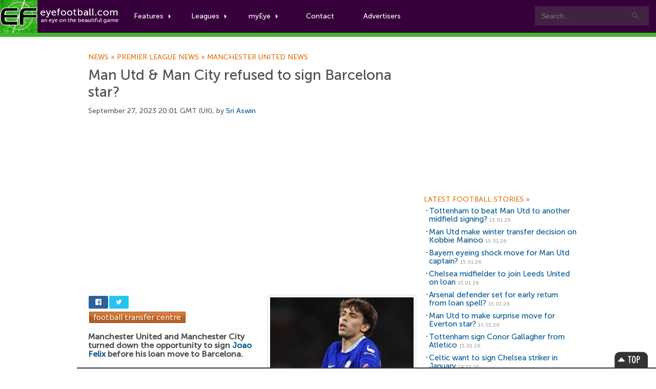

--- FILE ---
content_type: text/html; charset=UTF-8
request_url: https://www.eyefootball.com/news/54622/Man-Utd-Man-City-refused-Barcelona-star.html
body_size: 8223
content:
<!-- using DB -->
<!DOCTYPE html>

<html xml:lang="en" lang="en">

<head>

<base href="https://www.eyefootball.com/" />
<meta charset="UTF-8">


<link rel="canonical" href="https://www.eyefootball.com/news/54622/Man-Utd-Man-City-refused-Barcelona-star.html"/>
<link rel="alternate" media="only screen and (max-width: 640px)" href="https://www.eyefootball.com/mobile/54622/Man-Utd-Man-City-refused-Barcelona-star.html" >



<script>
  (function(i,s,o,g,r,a,m){i['GoogleAnalyticsObject']=r;i[r]=i[r]||function(){
  (i[r].q=i[r].q||[]).push(arguments)},i[r].l=1*new Date();a=s.createElement(o),
  m=s.getElementsByTagName(o)[0];a.async=1;a.src=g;m.parentNode.insertBefore(a,m)
  })(window,document,'script','https://www.google-analytics.com/analytics.js','ga');

  ga('create', 'UA-1775696-3', 'auto');
  ga('send', 'pageview');

</script>


<script async src="//pagead2.googlesyndication.com/pagead/js/adsbygoogle.js"></script>
<script>
     (adsbygoogle = window.adsbygoogle || []).push({
          google_ad_client: "ca-pub-0822845539061681",
          enable_page_level_ads: true
     });
</script>

<script src="jquery-3.7.1.min.js"></script>
<script src="js/rrssb.min.js"></script>
<script src="js/tabs.js"></script>


<link rel="stylesheet" href="css/main.css">
<link rel="stylesheet" href="css/bootstrap.css">
<link rel="stylesheet" href="css/bar.css">
<link rel="stylesheet" href="css/eyefootball.css">
<link rel="stylesheet" href="css/rrssb.css" />

<meta name="language" content="en" />
<meta name="site" content="eyefootball.com" />
<meta name="country" content="United Kingdom" />
<meta name="copyright" content="eyefootball" /> 
<meta name="channel" content="Football,Soccer,Sports" />
<meta name="viewport" content="width=device-width, initial-scale=1.0">

<meta name='keywords' content="football news, Man Utd & Man City refused to sign Barcelona star?, Atletico Madrid news, Atletico Madrid football news, Barcelona news, Barcelona football news, Chelsea news, Chelsea football news, Gent news, Gent football news, Joao Felix news, Joao Felix,  football transfers" />

<title>Man Utd & Man City refused to sign Barcelona star? | Eyefootball</title>

<meta name="description" content="Manchester United and Manchester City turned down the opportunity to sign Joao Felix before his loan move to Barcelona." />
<meta name="DC.date.issued" content="2023-09-27">
<meta property="fb:app_id" content="2338063982"/>
<meta property="twitter:card" content="summary" />
<meta property="twitter:site" content="@eyefootball" />
<meta property="twitter:creator" content="@eyefootball" />
<meta property="twitter:url" content="https://www.eyefootball.com/news/54622" />
<meta property="twitter:title" content="Man Utd & Man City refused to sign Barcelona star?" />
<meta property="twitter:description" content="Manchester United and Manchester City turned down the opportunity to sign Joao Felix before his loan move to Barcelona." />
<meta property="twitter:image" content="https://www.eyefootball.com/imghold/thumbJoaoFelix_Chelsea.jpg"/>
<meta property="og:title" content="Man Utd & Man City refused to sign Barcelona star?" />
<meta property="og:type" content="article" />
<meta property="og:url" content="https://www.eyefootball.com/news/54622" />
<meta property="og:image" content="https://www.eyefootball.com/imghold/thumbJoaoFelix_Chelsea.jpg"/>
<link rel="image_src" href="https://www.eyefootball.com/imghold/thumbJoaoFelix_Chelsea.jpg" />
<meta property="og:site_name" content="eyefootball">
<meta property="og:description" content="Manchester United and Manchester City turned down the opportunity to sign Joao Felix before his loan move to Barcelona.">
<meta name="page_title" content="football news | Man Utd & Man City refused to sign Barcelona star?" />
<meta name="title" content="football news | Man Utd & Man City refused to sign Barcelona star?" />
<meta name="ContentType" content="News" />
<meta property="article:tag" content="Joao Felix" />

<link rel="alternate" type="application/rss+xml" title="Eye Football News" href="https://www.eyefootball.com/rss_news_main.xml" />
<meta name='y_key' content='d64688648173d4b2' /> 
<meta name='distribution' content='Global' /> 

<!--[if IE]>
<style type="text/css" media="screen">

@font-face{
font-family: MuseoSans;
src: url('MuseoSans_500.eot');
}

</style>
<![endif]-->


<script type="application/ld+json">
{
    "@context": "http://schema.org",
    "@type": "NewsArticle",
    "name": "Man Utd & Man City refused to sign Barcelona star?",
    "description": "Manchester United and Manchester City turned down the opportunity to sign Joao Felix before his loan move to Barcelona.",
    "url": "https://www.eyefootball.com/news/54622/Man-Utd-Man-City-refused-Barcelona-star.html",
    "mainEntityOfPage": "https://www.eyefootball.com/news/54622/Man-Utd-Man-City-refused-Barcelona-star.html",
    "inLanguage": "en_gb",
    "headline": "Man Utd & Man City refused to sign Barcelona star?",
    "dateCreated": "2023-09-27T19:01:03+0000",
    "dateModified": "2023-09-27T19:01:03+0000",
    "datePublished": "2023-09-27T19:01:03+0000",
    "copyrightYear": "2026"
}
</script>

<script type="application/ld+json">
{
    "@context": "http://schema.org",
    "@type": "Corporation",
    "name": "Eyefootball",
    "description": "Eyefootball is an independent football news website publishing Premier League stories.",
    "url": "https://www.eyefootball.com/",
    "sameAs": ["https://twitter.com/eyefootball","https://www.facebook.com/eyefootball"],
    "image": {
        "@type": "ImageObject",
        "url": "https://www.eyefootball.com/img/logo-header.png",
        "height": "116",
        "width": "424" 
    },
    "logo": {
        "@type": "ImageObject",
        "url": "https://www.eyefootball.com/img/logo-header.png",
        "height": "116",
        "width": "424" 
    },
    "foundingDate": "2007",
    "foundingLocation": "United Kingdom" 
}
</script>

<script type="application/ld+json">
{
    "@context": "http://schema.org",
    "name": "Eyefootball",
    "description": "Eyefootball is an independent football news website publishing Premier League stories.",
    "url": "https://www.eyefootball.com/",
    "image": "https://www.eyefootball.com/img/logo-header.png",
    "sameAs": ["https://twitter.com/eyefootball","https://www.facebook.com/eyefootball"],
    "copyrightHolder": {
        "@type": "Corporation",
        "name": "Eyefootball",
        "description": "Eyefootball is an independent football news website publishing Premier League stories.",
        "url": "https://www.eyefootball.com/",
        "sameAs": ["https://twitter.com/eyefootball","https://www.facebook.com/eyefootball"],
        "foundingDate": "2007",
        "foundingLocation": "United Kingdom" 
    },
    "author": {
        "@type": "Corporation",
        "name": "Eyefootball",
	    "description": "Eyefootball is an independent football news website publishing Premier League stories.",
	    "url": "https://www.eyefootball.com/",
	    "sameAs": ["https://twitter.com/eyefootball","https://www.facebook.com/eyefootball"],
        "foundingDate": "2007",
        "foundingLocation": "United Kingdom" 
    }
}
</script>

</head>

<body class="preload">
<!-- For accessibility -->
<a href="#content" class="skip">Skip to content</a>

<div id="fb-root"></div>
<script>(function(d, s, id) {
var js, fjs = d.getElementsByTagName(s)[0];
if (d.getElementById(id)) return;
js = d.createElement(s); js.id = id;
js.src = "//connect.facebook.net/en_US/all.js#xfbml=1";
fjs.parentNode.insertBefore(js, fjs);
}(document, 'script', 'facebook-jssdk'));</script>


<!-- Navigation -->
<div id="nav" class="clearfix">
	<a href="index.php" class="logo" title="Football News"><img src="img/logo-header.png" alt="Football News"></a>

	
	<div class="searchboxes">
		<form action="news/?search=true" method="get">
		   <input type="text" value="Search..." name="keywords" id="searcher" onfocus="this.value=''" onblur="this.value=' Search...'" /><input type="submit" value="Search" name="search" />
		</form>
	</div>


	<ul class="main">
		
		
		<li class="comhover"><a href="#" class="dropdown">Features<span class="caret"></span></a>
		    <ul class="clearfix">
		       <div class="featurewrap clearfix">
		          <div class="myeyecontent">
					  <div style="float:left; ">
						<ul>
						<li><a href='https://www.eyefootball.com/news' title='football news' alt='football news'>Football News</a> the latest stories</li>
						<li><a href='https://www.eyefootball.com/transfer_centre.php' title='football transfer centre' alt='football transfer centre'>Football Transfer Centre</a> the latest football transfer stories</li>
						<li><a href='https://www.eyefootball.com/scout' title='football scout' alt='football scout'>Football Scout</a> who will be the next big thing in world football?</li>
						<li><a href='https://www.eyefootball.com/featured-blogs' title='featured blogs' alt='featured blogs'>Featured Blogs</a> the latest opinions from our team</li>
						<li><a href='https://www.eyefootball.com/page_aboutus.php' title='eyefootball about us' alt='eyefootball about us'>About Us</a> learn a bit about the eyefootball crew</li>
						<li><a href='https://www.eyefootball.com/page_contactus.php' title='contact us' alt='contact us'>Contact us</a> get in touch</li>
						
						</ul>
					  </div>
				</div>
		      </div>
		    </ul>
		</li>
		
        <li class="comhover"><a href="#" class="dropdown">Leagues<span class="caret"></span></a>

        <ul id="dropselect" class="clearfix">
                <div class="leaguewrap clearfix">
			<li>
			<p>Premier League</p>
                        <a href="https://www.eyefootball.com/premier-league" alt='Premier League news' title='Premier League news'>Premier League news</a>
                        </li>
                        <li>
                        <p>La Liga</p>
			<a href="https://www.eyefootball.com/la-liga" alt='La Liga news' title='La Liga news'>La Liga news</a><br/>
                        </li>
			<li>
			<p>Serie A</p>
			<a href="https://www.eyefootball.com/serie-a" alt='Serie A news' title='Serie A news'>Serie A news</a>
			</li>
                </div>
                <div class="leaguewrap2 clearfix">
                        <li>
			<p>Bundesliga</p>
                        <a href="https://www.eyefootball.com/bundesliga" alt='Bundesliga news' title='Bundesliga news'>Bundesliga news</a>
                        </li>
                        <li>
                        <p>Ligue 1</p>
                        <a href="https://www.eyefootball.com/ligue-1" alt='Ligue 1 news' title='Ligue 1 news'>Ligue 1 news</a>
                        </li>
			<li>
			<p>Eredivisie</p>
			<a href="https://www.eyefootball.com/eredivisie" alt='Eredivisie news' title='Eredivisie news'>Eredivisie news</a>
			</li>
                 </div>
        </ul>

        </li>
		
<li class="comhover"><a href="#" class="dropdown">myEye<span class="caret"></span></a>
  <ul id="dropselect" class="clearfix">
     <div class="myeyewrap clearfix">
<div class="myeyecontent">

<span class="heading">Your Account</span>


           <div style="padding-top:20px">

		<form method='post' action='https://www.eyefootball.com/index.php?process=login'>
			<label for='username'>
				<table>
					<tr>
						<td style='width:100px'>Username:</td>
						<td><input type='text' class='input' name='username' tabindex='1' id='username' /></td>
					</tr>
				</table>
			</label>
			
			<label for='password'>
				<table>
					<tr>
						<td style='width:100px'>Password:</td> 
						<td><input type='password' class='input' name='password' tabindex='2' id='password' /></td>
					</tr>
				</table>
			</label>
			
			<label for='remember_me'>Keep logged in? <input type='checkbox' name='remember_me' value='1' tabindex='3' id='remember_me' /></label><br/><br/>
			<label for='submit'><input name='Submit' class='button' type='submit' id='submit' tabindex='4' value='Login' alt='login' title='login' /></label>
		</form>

		<br/>
		<span class="heading">You can join our writing team! Want to publish your own articles?</span>
		<a href="register.php?page=create">Click here to signup for an account</a>
                </div>


      </div>
    </div>
  </ul>
</li>

<li class="comhover"><a href="page_contactus.php">Contact</a></li>

<li class="comhover"><a href="page_advertisers.php">Advertisers</a></li>		

	</ul>


</div>

<!-- Navigation  -->

	<div class="newsheader">
		<div id="wrapper">
			<h2>Football News</h2>
		</div>
	</div>



<div id="wrapper">

	<!-- CONTENT -->
	<div id="content">

<div id="top_story"><div id="content" class="topstorystyle" itemscope itemtype="http://schema.org/NewsArticle">
<!-- google_ad_section_start -->
<h6><a href='/news' title='Football News'>News<span>&nbsp;»&nbsp;</span></a><a href='/premier-league' title='Premier League news'>Premier League news<span>&nbsp;»&nbsp;</span></a><a href='/club/12/Man_Utd/index.html' title='Manchester United news'>Manchester United news</a></h6><br/><h1 itemprop="name">Man Utd & Man City refused to sign Barcelona star?</h1><p class='articletimestamp'>September 27, 2023 20:01 GMT (UK), by <a rel="author" href="https://www.eyefootball.com/author/Sri_Aswin"><!-- Author Start -->Sri Aswin<!-- Author End --></a> 
</p>

<h2 style='visibility:hidden'><a href='https://www.eyefootball.com/news/54622'>Man Utd & Man City refused to sign Barcelona star?</a></h2>
<script async src="https://pagead2.googlesyndication.com/pagead/js/adsbygoogle.js"></script>
<!-- responsive_ad -->
<ins class="adsbygoogle"
     style="display:block"
     data-ad-client="ca-pub-0822845539061681"
     data-ad-slot="6286582474"
     data-ad-format="auto"></ins>
<script>
(adsbygoogle = window.adsbygoogle || []).push({});
</script>
<br/>

<div style="float:right">
<figure><p class="article_image"><img src="https://www.eyefootball.com/imghold/largestJoaoFelix_Chelsea.jpg" title="Joao Felix news" alt="Joao Felix news" itemprop="image"/></p>
<figcaption><em itemprop="articleSection">Felix was rejected by Man Utd & Man City</em></figcaption>
</figure>
</div>

<div style="margin-bottom:18px; width:450px;">

<div style='width:80px'>
<ul class="rrssb-buttons clearfix">
  <li class="rrssb-facebook">
    <!--  Replace with your URL. For best results, make sure you page has the proper FB Open Graph tags in header: https://developers.facebook.com/docs/opengraph/howtos/maximizing-distribution-media-content/ -->
    <a href="https://www.facebook.com/sharer/sharer.php?u=https://www.eyefootball.com/news/54622/Man-Utd-Man-City-refused-Barcelona-star.html" class="popup">
      <span class="rrssb-icon"><svg xmlns="http://www.w3.org/2000/svg" viewBox="0 0 29 29"><path d="M26.4 0H2.6C1.714 0 0 1.715 0 2.6v23.8c0 .884 1.715 2.6 2.6 2.6h12.393V17.988h-3.996v-3.98h3.997v-3.062c0-3.746 2.835-5.97 6.177-5.97 1.6 0 2.444.173 2.845.226v3.792H21.18c-1.817 0-2.156.9-2.156 2.168v2.847h5.045l-.66 3.978h-4.386V29H26.4c.884 0 2.6-1.716 2.6-2.6V2.6c0-.885-1.716-2.6-2.6-2.6z"/></svg></span>
      <span class="rrssb-text">facebook</span>
    </a>
  </li>
  <li class="rrssb-twitter">
    <!-- Replace href with your Meta and URL information  -->
    <a href="https://twitter.com/intent/tweet?text=https://www.eyefootball.com/news/54622/Man-Utd-Man-City-refused-Barcelona-star.html"
    class="popup">
      <span class="rrssb-icon"><svg xmlns="http://www.w3.org/2000/svg" viewBox="0 0 28 28"><path d="M24.253 8.756C24.69 17.08 18.297 24.182 9.97 24.62a15.093 15.093 0 0 1-8.86-2.32c2.702.18 5.375-.648 7.507-2.32a5.417 5.417 0 0 1-4.49-3.64c.802.13 1.62.077 2.4-.154a5.416 5.416 0 0 1-4.412-5.11 5.43 5.43 0 0 0 2.168.387A5.416 5.416 0 0 1 2.89 4.498a15.09 15.09 0 0 0 10.913 5.573 5.185 5.185 0 0 1 3.434-6.48 5.18 5.18 0 0 1 5.546 1.682 9.076 9.076 0 0 0 3.33-1.317 5.038 5.038 0 0 1-2.4 2.942 9.068 9.068 0 0 0 3.02-.85 5.05 5.05 0 0 1-2.48 2.71z"/></svg></span>
      <span class="rrssb-text">twitter</span>
    </a>
  </li>
</ul>
</div>

				<div style='display:inline; border:0px; padding-left:2px; padding-top:3px;'>
<a href='https://www.eyefootball.com/transfer_centre.php' title='Football Transfer Centre' alt='Football Transfer Centre'><img src='/images/football_transfer_centre.png' title='Football Transfer Centre' alt='Football Transfer Centre'></a>
</div>

</div>


<span itemprop="articleBody">
<!-- Article Start -->
<h2 style='font-size:16px'>
<strong>Manchester United and Manchester City turned down the opportunity to sign <a class='clublink' href="https://www.eyefootball.com/profile/Joao_Felix/" title="Joao Felix profile" alt="Joao Felix profile"><span itemscope itemtype="http://schema.org/Person"><span itemprop="name">Joao Felix</span></span></a> before his loan move to Barcelona.
</strong></h2>
<p style='font-size:16px; padding-top:10px'>
<br />
<br />
The Portuguese spent the second half of the previous campaign on loan with <a class='clublink' href="https://www.eyefootball.com/club/6/Chelsea/index.html" title="Chelsea news" alt="Chelsea news">Chelsea</a>. He was disappointing for them with four goals from 20 outings.<br />
<br />
Felix was keen on rejoining the Blues in the summer, but manager <a class='clublink' href="https://www.eyefootball.com/profile/Mauricio_Pochettino/" title="Mauricio Pochettino profile" alt="Mauricio Pochettino profile"><span itemscope itemtype="http://schema.org/Person"><span itemprop="name">Mauricio Pochettino</span></span></a> decided against pursuing his services.<br />
<br />
According to Cadena SER, his agent <a class='clublink' href="https://www.eyefootball.com/profile/Jorge_Mendes/" title="Jorge Mendes profile" alt="Jorge Mendes profile"><span itemscope itemtype="http://schema.org/Person"><span itemprop="name">Jorge Mendes</span></span></a> went on to speak with United and City, but neither were keen on Felix.<br />
<br />
The attacker eventually made the move to Barcelona on loan from Atletico Madrid. He has been a revelation for the Catalans.<br />
<br />
The 23-year-old has already registered three goals and two assists for Xavi's side, who are currently top of the Spanish La Liga.<br />
<br />
The Blaugrana don't have the option to buy him next summer amid FFP issues, but remain optimistic of a future transfer.<br />
<br />
They are hopeful of sorting their financial concerns with La Liga such that they can spend big on Felix in the summer of 2024.<br/>
<!-- Article End -->

<!-- google_ad_section_end --></p></span>






<script async src="https://pagead2.googlesyndication.com/pagead/js/adsbygoogle.js"></script>
<!-- newadv -->
<ins class="adsbygoogle"
     style="display:inline-block;width:468px;height:60px"
          data-ad-client="ca-pub-0822845539061681"
	       data-ad-slot="6286582474"></ins>
	       <script>
	       (adsbygoogle = window.adsbygoogle || []).push({});
	       </script>

<div id="social"><ul id="toolbox">
<li class="print">
<a href="javascript:window.print();" title="Print this article">
<span>Print this article</span>
</a>
</li>

<li class="rss">
<a href="https://www.eyefootball.com/rss_news_transfers.xml" title="Football Transfer RSS feed">
<span>Football Transfer RSS</span>
</a>
</li>

<li class="newsindex">
<a href="/news" title="Football News">
<span>News Archive</span>
</a>
</li>

</ul><div id="relatedclub">
<h3 style='color:#3440D1'><a href='/club/6/Chelsea/index.html' title='Chelsea news' style='color:#3440D1'>Chelsea news</a></h3>
<ul>
<li id='artlinks'><h2><a href="https://www.eyefootball.com/news/61548/Chelsea-midfielder-Leeds-United-loan.html" title="Chelsea midfielder to join Leeds United on loan">Chelsea midfielder to join Leeds United on loan</a></h2></li>

<li id='artlinks'><h2><a href="https://www.eyefootball.com/news/61544/Celtic-Chelsea-striker-January.html" title="Celtic want to sign Chelsea striker in January">Celtic want to sign Chelsea striker in January</a></h2></li>

</ul></div></div>
<div id="social">
<div class="fb-comments" data-href="https://www.eyefootball.com/news/54622/Man-Utd-Man-City-refused-Barcelona-star.html" data-width="597" data-num-posts="10"></div>
</div>


</div>
</div>
</div>
	<!-- CONTENT END -->


	<!-- SIDEBAR -->
	<div id="sidebar">


		<div id='googlebox'>

<script async src="//pagead2.googlesyndication.com/pagead/js/adsbygoogle.js"></script>
<!-- 300x250, created 25/02/08 -->
<ins class="adsbygoogle"
     style="display:inline-block;width:300px;height:250px"
     data-ad-client="ca-pub-0822845539061681"
     data-ad-slot="3178345245"></ins>
<script>
(adsbygoogle = window.adsbygoogle || []).push({});
</script>

    </div>




<!-- LATEST NEWS -->
<div id="featuredsection"> 
<h6><a href="/archive" title="football news centre">Latest Football Stories&nbsp;<span>&raquo;</span></a></h6> 


<ul>
<li id='artlinks'><h2><a href="/news/61551/Tottenham-beat-Man-Utd-midfield-signing.html" title="Tottenham to beat Man Utd to another midfield signing?">Tottenham to beat Man Utd to another midfield signing?</a> <span class="timestamp">15.01.26</span></h2></li>
<li id='artlinks'><h2><a href="/news/61550/Man-Utd-winter-transfer-decision-Kobbie-Mainoo.html" title="Man Utd make winter transfer decision on Kobbie Mainoo">Man Utd make winter transfer decision on Kobbie Mainoo</a> <span class="timestamp">15.01.26</span></h2></li>
<li id='artlinks'><h2><a href="/news/61549/Bayern-eyeing-Man-Utd-captain.html" title="Bayern eyeing shock move for Man Utd captain?">Bayern eyeing shock move for Man Utd captain?</a> <span class="timestamp">15.01.26</span></h2></li>
<li id='artlinks'><h2><a href="/news/61548/Chelsea-midfielder-Leeds-United-loan.html" title="Chelsea midfielder to join Leeds United on loan">Chelsea midfielder to join Leeds United on loan</a> <span class="timestamp">15.01.26</span></h2></li>
<li id='artlinks'><h2><a href="/news/61547/Arsenal-defender-early-return-loan-spell.html" title="Arsenal defender set for early return from loan spell?">Arsenal defender set for early return from loan spell?</a> <span class="timestamp">15.01.26</span></h2></li>
<li id='artlinks'><h2><a href="/news/61546/Man-Utd-surprise-Everton-star.html" title="Man Utd to make surprise move for Everton star?">Man Utd to make surprise move for Everton star?</a> <span class="timestamp">15.01.26</span></h2></li>
<li id='artlinks'><h2><a href="/news/61545/Tottenham-Conor-Gallagher-Atletico.html" title="Tottenham sign Conor Gallagher from Atletico">Tottenham sign Conor Gallagher from Atletico</a> <span class="timestamp">15.01.26</span></h2></li>
<li id='artlinks'><h2><a href="/news/61544/Celtic-Chelsea-striker-January.html" title="Celtic want to sign Chelsea striker in January">Celtic want to sign Chelsea striker in January</a> <span class="timestamp">14.01.26</span></h2></li>
<li id='artlinks'><h2><a href="/news/61543/Man-Utd-transfer-decision-Carricks-arrival.html" title="Man Utd make transfer decision after Carricks arrival">Man Utd make transfer decision after Carrick's arrival</a> <span class="timestamp">14.01.26</span></h2></li>
<li id='artlinks'><h2><a href="/news/61542/Everton-Fulham-enter-race-Arsenal-star.html" title="Everton & Fulham enter race to sign Arsenal star">Everton & Fulham enter race to sign Arsenal star</a> <span class="timestamp">14.01.26</span></h2></li>
</ul>




</div>
<!-- LATEST NEWS -->


<br/>



<!-- FANTASY FOOTBALL -->
<div id="footballscout">
	<h6>Premier League Fantasy Football</h6>
				<div class="callout">

				<div class="fantasyleague">
					<div class="transferwindow_img">
					<img src="https://www.btcbtn.com/fantasyfootball2022.jpg" alt="premier league fantasy football" title="premier league fantasy football"/>
					</div>

					<p class="transferwindow_text" style="margin-bottom:15px;">
				                        2025/26 FANTASY FOOTBALL IS HERE!! Take part with code: zrndt1 or click <a href="https://fantasy.premierleague.com/leagues/auto-join/zrndt1">HERE</a> to join!<br/><br/>					</p>
				</div>
			</div>
</div>

<!-- MOST POPULAR -->
<div id="top5"> 
	<h6><a href="/top5" title="top 5 articles">Top Stories Today&nbsp;<span>&raquo;</span></a></h6> 
	<li id='artlinks'><h2><a href="https://www.eyefootball.com/news/61551/Tottenham-beat-Man-Utd-midfield-signing.html" title="Tottenham to beat Man Utd to another midfield signing?">Tottenham to beat Man Utd to another midfield signing?</a> <span class="timestamp">15.01.26</span></h2></li>

<li id='artlinks'><h2><a href="https://www.eyefootball.com/news/61548/Chelsea-midfielder-Leeds-United-loan.html" title="Chelsea midfielder to join Leeds United on loan">Chelsea midfielder to join Leeds United on loan</a> <span class="timestamp">15.01.26</span></h2></li>

<li id='artlinks'><h2><a href="https://www.eyefootball.com/news/61550/Man-Utd-winter-transfer-decision-Kobbie-Mainoo.html" title="Man Utd make winter transfer decision on Kobbie Mainoo">Man Utd make winter transfer decision on Kobbie Mainoo</a> <span class="timestamp">15.01.26</span></h2></li>

<li id='artlinks'><h2><a href="https://www.eyefootball.com/news/61549/Bayern-eyeing-Man-Utd-captain.html" title="Bayern eyeing shock move for Man Utd captain?">Bayern eyeing shock move for Man Utd captain?</a> <span class="timestamp">15.01.26</span></h2></li>

<li id='artlinks'><h2><a href="https://www.eyefootball.com/news/61547/Arsenal-defender-early-return-loan-spell.html" title="Arsenal defender set for early return from loan spell?">Arsenal defender set for early return from loan spell?</a> <span class="timestamp">15.01.26</span></h2></li>

</ul>

</div>
<!-- MOST POPULAR -->

<!-- TRANSFER PANE -->
<div id="featuredsection">
	<h6><a href="transfer_centre.php" title="football transfer centre">Football Transfer Centre&nbsp;<span>&raquo;</span></a></h6>
				<div class="callout">

				<div class="transferwindow">
					<div class="transferwindow_img">
					<a href="transfer_centre.php" alt="football transfer centre" title="football transfer centre">
					<img src="https://btcbtn.com/football_transfers_arteta.jpg" alt="football transfer centre" title="football transfer centre"/></a>
					</div>

					<p class="transferwindow_text">

Follow the latest football transfer news in our <a href="transfer_centre.php" alt="football transfer centre" title="football transfer centre">football transfer centre</a>. Keep track of upcoming moves during the 2025/26 summer transfer window! The window closes on September 1st 2025.
					</p>
				</div>
			</div>
</div>
<!-- TRANSFER PANE -->



<!-- ON THIS DAY -->
<div id="onthisday">
<h6><a href="/archive" title="on this day">On this day&nbsp;<span>&raquo;</span></a></h6>
<ul>
<li id='artlinks'><h2><a href="https://www.eyefootball.com/news/54621/Erik-ten-Hag-explains-Mason-Mounts-substitution.html" title="Erik ten Hag explains Mason Mounts substitution ">Erik ten Hag explains Mason Mount's substitution </a> <span class="timestamp">27.09.23</span></h2></li>

<li id='artlinks'><h2><a href="https://www.eyefootball.com/news/54620/Chelsea-favourites-Victor-Osimhen-January.html" title="Chelsea favourites to sign Victor Osimhen in January?">Chelsea favourites to sign Victor Osimhen in January?</a> <span class="timestamp">27.09.23</span></h2></li>

<li id='artlinks'><h2><a href="https://www.eyefootball.com/news/54619/Sofyan-Amrabat-speaks-Manchester-United-future.html" title="Sofyan Amrabat speaks over his Manchester United future">Sofyan Amrabat speaks over his Manchester United future</a> <span class="timestamp">27.09.23</span></h2></li>

<li id='artlinks'><h2><a href="https://www.eyefootball.com/news/54618/Predicted-Chelsea-line--4-2-3-1-vs-Brighton-Palmer-starts.html" title="Predicted Chelsea line-up (4-2-3-1) vs Brighton, Palmer starts">Predicted Chelsea line-up (4-2-3-1) vs Brighton, Palmer starts</a> <span class="timestamp">27.09.23</span></h2></li>

<li id='artlinks'><h2><a href="https://www.eyefootball.com/news/54617/Predicted-Arsenal-line--4-3-3-vs-Brentford-Nelson-starts.html" title="Predicted Arsenal line-up (4-3-3) vs Brentford, Nelson starts">Predicted Arsenal line-up (4-3-3) vs Brentford, Nelson starts</a> <span class="timestamp">27.09.23</span></h2></li>

</ul></div>

<!-- ON THIS DAY -->


<div style="float:left">
        <!-- GOOGLE PLUS -->
<!--<div class="google_spacer">-->

<!--
	<div class="g-plus" data-href="https://plus.google.com/+Eyefootball/" data-layout="portrait"></div>
		</div> -->
        <!-- GOOGLE PLUS -->
        <!-- FACEBOOK -->
<!--                <div class="facebook_spacer">
                <div class="fb-like-box" data-href="https://www.facebook.com/eyefootball" data-width="300" data-height="250" data-colorscheme="light" data-show-faces="true" data-header="false" data-stream="false" data-show-border="false"></div>
                </div>  -->
        <!-- FACEBOOK -->
<br/>

<!-- TWITTER -->
<!--
<a class="twitter-timeline" data-width="300" data-height="350" href="https://twitter.com/eyefootball">Tweets by eyefootball</a> <script async src="//platform.twitter.com/widgets.js" charset="utf-8"></script>
</div>

 <a href="https://twitter.com/eyefootball" class="twitter-follow-button" data-show-count="false" data-size="large">Follow @eyefootball</a><script>!function(d,s,id){var js,fjs=d.getElementsByTagName(s)[0],p=/^http:/.test(d.location)?'http':'https';if(!d.getElementById(id)){js=d.createElement(s);js.id=id;js.src=p+'://platform.twitter.com/widgets.js';fjs.parentNode.insertBefore(js,fjs);}}(document, 'script', 'twitter-wjs');</script> -->


<!-- TWITTER -->



	</div>
	<!-- END SIDEBAR -->

</div>
<!--END WRAPPER-->


<footer> 
 
		<section> 
				<a href="/news" class="cta" title="Football News" alt="Football Transfers">Football News</a> 
				<a href="/transfer_centre.php" class="cta" title="Football Transfers" alt="Football Transfers">Football Transfers</a> 
		</section> 
		
		<section> 
 
			<article> 
				<small>Copyright &copy; 2007 - 2025 Eyefootball. All rights reserved.</small><br/> 
		    	<br/>
				<a href="termsofuse.php" title="Terms of use">Terms of Use</a> 
				<a href="privacy_policy.php" title="Privacy Policy">Privacy Policy</a> 
		        <br/><br/>
		        <h3><a href="mailto:press@eyefootball.com">Contact us at press AT eyefootball.com</a></h3>

		        <small><br/>Eyefootball is a community platform, where anyone with an interest in the beautiful game can freely contribute and write football news articles.</small>
			</article> 
 
			<div style="margin-top:42px; text-align: left;"> 
				<a href="https://www.facebook.com/eyefootball" title='eyefootball on facebook' target="_blank"> 
					<strong>Facebook</strong> 
					<em>facebook.com/eyefootball</em> 
				</a> 

				<a href="https://www.twitter.com/eyefootball" title='eyefootball on twitter' target="_blank"> 
					<strong>Twitter</strong> 
					<em>twitter.com/eyefootball</em> 
				</a> 
				

			</div> 
 
			<div style="margin-top:42px; text-align:left">
  
 				<a href="https://www.eyefootball.com/page_help.php" title="How to use eyefootball"><strong>Help</strong></a> 
				<a href="https://www.eyefootball.com/page_aboutus.php" title="About eyefootball"><strong>About</strong></a>
		        <a href="https://www.eyefootball.com/page_ourteam.php" title="Eyefootball Writers and Editors"><strong>Our Writers and Editors</strong></a> 
		        <a href="https://www.eyefootball.com/page_editors.php" title="Football Writers"><strong>Open Writing Positions</strong></a>
		        <a href="https://www.eyefootball.com/careers.php" title="Careers"><strong>Careers</strong></a> 
 				<a href="https://www.eyefootball.com/page_advertisers.php" title="Advertisements"><strong>Advertisement Information</strong></a> 
 				<a href="https://www.eyefootball.com/page_contactus.php" title="Contact Us"><strong>Contact</strong></a> 
				<a href="https://www.eyefootball.com/page_sitemap.php" title="Sitemap"><strong>Sitemap</strong></a>
			</div> 
 
		</section> 
 
</footer> 


<div id="bottomban"> 
	<div class="bottomwrapper">

		<div id="topBtn"><a href="https://www.eyefootball.com/news/54622/Man-Utd-Man-City-refused-Barcelona-star.html#top" class="scroll">Top</a></div> 

	 	   	<div class="full"> 

		       	<div id="corners"> 
				</div> 

	        </div>  

		</div>
		
    </div> 

</div>



</body>

</html>



--- FILE ---
content_type: text/html; charset=utf-8
request_url: https://www.google.com/recaptcha/api2/aframe
body_size: 267
content:
<!DOCTYPE HTML><html><head><meta http-equiv="content-type" content="text/html; charset=UTF-8"></head><body><script nonce="6g5LcioQvUUeT7kV91Jjdw">/** Anti-fraud and anti-abuse applications only. See google.com/recaptcha */ try{var clients={'sodar':'https://pagead2.googlesyndication.com/pagead/sodar?'};window.addEventListener("message",function(a){try{if(a.source===window.parent){var b=JSON.parse(a.data);var c=clients[b['id']];if(c){var d=document.createElement('img');d.src=c+b['params']+'&rc='+(localStorage.getItem("rc::a")?sessionStorage.getItem("rc::b"):"");window.document.body.appendChild(d);sessionStorage.setItem("rc::e",parseInt(sessionStorage.getItem("rc::e")||0)+1);localStorage.setItem("rc::h",'1768565721134');}}}catch(b){}});window.parent.postMessage("_grecaptcha_ready", "*");}catch(b){}</script></body></html>